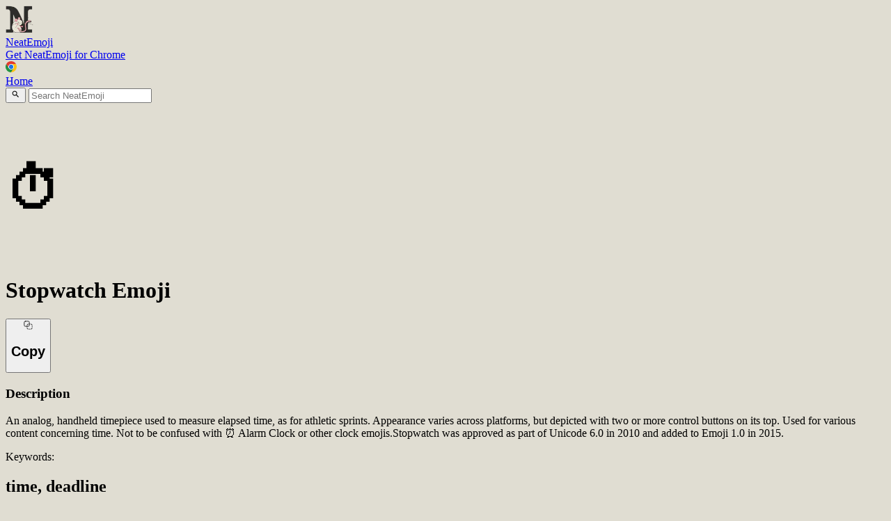

--- FILE ---
content_type: text/html; charset=utf-8
request_url: https://neatrat.com/neatemoji/emoji/copy/stopwatch/
body_size: 5036
content:
<!DOCTYPE html><html lang="en-US" class="light" data-astro-cid-sckkx6r4> <head><meta charset="UTF-8"><meta name="viewport" content="width=device-width,initial-scale=1.0,minimum-scale=1.0,maximum-scale=1.0"><!-- <meta name="viewport" content="width=device-width" /> --><link rel="icon" type="image/png" href="/favicon.png"><title>⏱️ Stopwatch Emoji Copy &amp; Paste</title><link rel="sitemap" href="/sitemap-index.xml"><link rel="canonical" href="https://neatrat.com/neatemoji/emoji/copy/stopwatch/"><meta name="title" content="⏱️ Stopwatch Emoji Copy &#38; Paste"><meta name="description" content="An analog, handheld timepiece used to measure elapsed time, as for athletic sprints. Appearance varies across platforms, but depicted with two or more control bu ..."><meta property="og:type" content="article"><meta property="og:url" content="https://neatrat.com/neatemoji/emoji/copy/stopwatch/"><meta property="og:title" content="⏱️ Stopwatch Emoji Copy &#38; Paste"><meta property="og:description" content="An analog, handheld timepiece used to measure elapsed time, as for athletic sprints. Appearance varies across platforms, but depicted with two or more control bu ..."><meta property="og:image" content="/banner.png"><meta property="og:image:alt" content="Neatrat Banner"><meta property="og:site_name" content="Neatemoji"><meta property="og:locale" content="en_US"><meta property="twitter:card" content="summary_large_image"><meta property="twitter:url" content="https://neatrat.com/neatemoji/emoji/copy/stopwatch/"><meta property="twitter:title" content="⏱️ Stopwatch Emoji Copy &#38; Paste"><meta property="twitter:description" content="An analog, handheld timepiece used to measure elapsed time, as for athletic sprints. Appearance varies across platforms, but depicted with two or more control bu ..."><meta property="twitter:image" content="/banner.png"><meta name="generator" content="Astro v5.5.2"><meta name="robots" content="follow, index"><!-- <meta name="author" content={app} /> --><script defer src="https://neatrat.com/api/um" data-website-id="809dd1f4-3e82-41ad-8885-18fcd968039b"></script><!-- slot for property session --><script type="module">const e=document.querySelector(".nav-toggle"),n=document.querySelector(".nav-menu");e.addEventListener("click",function(){n.classList.toggle("hidden")});</script><link rel="stylesheet" href="/_astro/dashboard.lqoDCPvl.css"></head> <body class="scrollbar-thin scrollbar-thumb-zinc-400 scrollbar-track-zinc-300 dark:scrollbar-thumb-zinc-600 dark:scrollbar-track-zinc-800 dark:bg-zinc-900 dark:text-white font-inter selection:bg-blue-500/70 text-xl" style="" data-astro-cid-sckkx6r4> <header class=" dark:bg-zinc-900 text-lg dark:text-zinc-300 mx-auto max-w-6xl flex flex-row justify-between" data-astro-cid-3ef6ksr2> <a href="/" class="mx-8 my-5 flex items-center" aria-label="Website Logo" data-astro-cid-3ef6ksr2> <!-- <Icon name="lucide:mountain-snow" class="w-8 h-8" /> --> <!-- make font size 20 --> <div class="" data-astro-cid-3ef6ksr2> <!-- {emoji || "🐀"} -->  <img width="40" height="40" src="/NeatratLogoSmallDarkCompress.webp" alt="neatrat logo" class="w-10" data-astro-cid-3ef6ksr2> <!-- {darkMode && <Image width={80} height={80} src={LogoLight} alt="neatrat logo" class="w-10"/>} --> <!-- {!darkMode && <Image width={80} height={80} src={LogoDark} alt="neatrat logo" class="w-10"/>} --> <!-- <img src="/NeatratLogoSmallLight.png" alt="neatrat logo" class="w-10 h-10" /> --> </div> <span class="self-center text-base whitespace-nowrap dark:text-white mt-5 " data-astro-cid-3ef6ksr2> <span class="hidden" data-astro-cid-3ef6ksr2>N</span>eatEmoji </span> </a>  <nav class="pt-6 right-0 absolute lg:mx-12 lg:pr-6 scale-70 origin-right pr-6 " data-astro-cid-3ef6ksr2> <!--[--><!--[!--><!--[--><a href="https://chromewebstore.google.com/detail/neatemoji-%E2%80%94-text-to-emoji/oafhfcmdpfenofnihjpfagmnndplifpk" data-umami-event="header-get-chrome-button" class="text-center font-medium focus-within:ring-4 focus-within:outline-hidden inline-flex items-center justify-center px-5 py-2.5 text-white bg-linear-to-r from-green-400 via-green-500 to-green-600 hover:bg-linear-to-br focus:ring-green-300 dark:focus:ring-green-800 rounded-lg w-full h-12 text-lg" target="_blank" role="button"><!----><!----><!--[!-->Get NeatEmoji for Chrome <div class="ml-4 scale-150"><svg xmlns="http://www.w3.org/2000/svg" width="1em" height="1em" viewBox="0 0 256 256"><path fill="#fff" d="M128.003 199.216c39.335 0 71.221-31.888 71.221-71.223c0-39.335-31.886-71.223-71.221-71.223c-39.335 0-71.222 31.888-71.222 71.223c0 39.335 31.887 71.223 71.222 71.223"></path><path fill="#229342" d="M35.89 92.997c-5.313-9.203-11.558-18.862-18.736-28.977a127.98 127.98 0 0 0 110.857 191.981c11.78-16.523 19.78-28.437 23.996-35.74c8.099-14.028 18.573-34.112 31.423-60.251v-.015a63.993 63.993 0 0 1-110.857.017c-17.453-32.548-29.68-54.887-36.683-67.015"></path><path fill="#fbc116" d="M128.008 255.996A127.972 127.972 0 0 0 256 127.997A127.983 127.983 0 0 0 238.837 64c-24.248-2.39-42.143-3.585-53.686-3.585c-13.088 0-32.139 1.195-57.152 3.585l-.014.01a63.993 63.993 0 0 1 55.444 31.987a63.993 63.993 0 0 1-.001 64.01z"></path><path fill="#1a73e8" d="M128.003 178.677c27.984 0 50.669-22.685 50.669-50.67c0-27.986-22.685-50.67-50.67-50.67c-27.983 0-50.669 22.686-50.669 50.67s22.686 50.67 50.67 50.67"></path><path fill="#e33b2e" d="M128.003 64.004H238.84a127.973 127.973 0 0 0-221.685.015l55.419 95.99l.015.008a63.993 63.993 0 0 1 55.415-96.014z"></path></svg></div><!--]--><!----><!----></a><!--]--><!--]--><!--]--> </nav> </header> <header class="nav-menu hidden  dark:bg-zinc-900" data-astro-cid-3ef6ksr2> <nav class="m-6 flex flex-col inline-flex space-y-3" data-astro-cid-3ef6ksr2> <a href="/" class="dark:text-zinc-300 text-black hover:text-zinc-500 dark:hover:text-zinc-400 sm:hidden" data-astro-cid-3ef6ksr2> Home </a> </nav> </header>  <main class="m-auto p-6 max-w-4xl md:p-8 min-h-screen" data-astro-cid-sckkx6r4>  <div class="min-w-full w-full mb-4"> <form action="/neatemoji/emoji/search" method="GET" class="w-full p-3 bg-gray-100 h-14 rounded-lg shadow-md flex items-center border border-gray-300"> <button type="submit" class="border-none bg-transparent"> <svg xmlns="http://www.w3.org/2000/svg" width="1em" height="1em" viewBox="0 0 24 24"><path fill="currentColor" d="M15.5 14h-.79l-.28-.27a6.5 6.5 0 0 0 1.48-5.34c-.47-2.78-2.79-5-5.59-5.34a6.505 6.505 0 0 0-7.27 7.27c.34 2.8 2.56 5.12 5.34 5.59a6.5 6.5 0 0 0 5.34-1.48l.27.28v.79l4.25 4.25c.41.41 1.08.41 1.49 0c.41-.41.41-1.08 0-1.49zm-6 0C7.01 14 5 11.99 5 9.5S7.01 5 9.5 5S14 7.01 14 9.5S11.99 14 9.5 14"></path></svg> </button> <input type="text" id="search" name="q" placeholder="Search NeatEmoji" autocomplete="off" class="w-full focus:outline-none focus:ring-2 rounded-md px-4 py-2 bg-gray-100"> </form> </div> <!--[--><!--[1--><!----><div class="bg-white dark:bg-gray-800 text-gray-500 dark:text-gray-400 rounded-lg border border-gray-200 dark:border-gray-700 divide-gray-200 dark:divide-gray-700 shadow-md flex w-full max-w-2xl flex-col p-4 sm:p-6 min-h-32 min-w-full"><!----><!--[!--><!----> <div class="flex w-full"> <h3 id="emoji" class="my-auto text-gray-900 dark:text-white w-40" style="font-size: 80px;">⏱️</h3> <div class="w-full"> <h1 class="w-full mx-auto capitalize text-3xl font-bold text-gray-900 dark:text-white">Stopwatch Emoji</h1> <!--[--><!--[!--><!--[2--><button type="button" id="copy-button" class="text-center font-medium focus-within:ring-4 focus-within:outline-hidden inline-flex items-center justify-center px-5 py-2.5 text-sm text-white bg-linear-to-r from-green-400 via-green-500 to-green-600 hover:bg-linear-to-br focus:ring-green-300 dark:focus:ring-green-800 rounded-lg w-full mt-4 bottom-0 h-12"><!----><!----> <svg xmlns="http://www.w3.org/2000/svg" width="1em" height="1em" viewBox="0 0 256 256"><g fill="none" stroke="currentColor" stroke-linecap="round" stroke-linejoin="round" stroke-width="16"><rect width="144" height="144" x="16" y="16" ry="32"></rect><path d="M 95.999712,127.9996 A 31.999891,31.999891 0 0 1 127.9996,95.999712"></path><path d="m -239.99922,127.9996 a 31.999891,31.999891 0 0 1 31.99989,-31.999888" transform="scale(-1 1)"></path><path d="m -239.99922,-207.99933 a 31.999891,31.999891 0 0 1 31.99989,-31.99989" transform="scale(-1)"></path><path d="M 95.999712,-207.99933 A 31.999891,31.999891 0 0 1 127.9996,-239.99922" transform="scale(1 -1)"></path><path d="m 159.99949,239.99923 h 15.99995"></path><path d="m 159.99949,95.9997 h 15.99995"></path><path d="m 95.999709,159.99949 v 15.99995"></path><path d="m 239.99923,159.99949 v 15.99995"></path></g></svg> <h2 id="copy-button-text" class="ml-2">Copy</h2> <!----><!----></button><!--]--><!--]--><!--]--> </div> </div>  <!----><!--]--><!----><!----></div><!----><!--]--><!--]--> <!--[--><!--[1--><!----><div class="bg-white dark:bg-gray-800 text-gray-500 dark:text-gray-400 rounded-lg border border-gray-200 dark:border-gray-700 divide-gray-200 dark:divide-gray-700 shadow-md flex w-full max-w-2xl flex-col p-4 sm:p-6 mt-4 min-h-32 min-w-full"><!----><!--[!--><!----> <h3 class="text-xl mb-2 font-bold text-gray-900 dark:text-white">Description</h3>  <p class="text-base font-normal"> An analog, handheld timepiece used to measure elapsed time, as for athletic sprints. Appearance varies across platforms, but depicted with two or more control buttons on its top.
Used for various content concerning time. Not to be confused with ⏰ Alarm Clock or other clock emojis.Stopwatch was approved as part of Unicode 6.0 in 2010 and added to Emoji 1.0 in 2015. </p> <p class="text-base font-normal mt-3">
Keywords: </p><h2 class="text-base font-normal"> time, deadline </h2>  <!----><!--]--><!----><!----></div><!----><!--]--><!--]--> <!--[--><!--[1--><!----><div class="bg-white dark:bg-gray-800 text-gray-500 dark:text-gray-400 rounded-lg border border-gray-200 dark:border-gray-700 divide-gray-200 dark:divide-gray-700 shadow-md flex w-full max-w-2xl flex-col p-4 sm:p-6 mt-4 min-h-32 min-w-full"><!----><!--[!--><!----> <h3 class="text-xl mb-2 font-bold text-gray-900 dark:text-white">Related</h3>  <p class="text-base font-normal"> <a href="/neatemoji/emoji/copy/watch" class="mr-3 text-2xl"> ⌚ </a><a href="/neatemoji/emoji/copy/mantelpiece-clock" class="mr-3 text-2xl"> 🕰️ </a><a href="/neatemoji/emoji/copy/face-with-monocle" class="mr-3 text-2xl"> 🧐 </a><a href="/neatemoji/emoji/copy/hourglass-done" class="mr-3 text-2xl"> ⌛ </a><a href="/neatemoji/emoji/copy/hourglass-not-done" class="mr-3 text-2xl"> ⏳ </a><a href="/neatemoji/emoji/copy/alarm-clock" class="mr-3 text-2xl"> ⏰ </a><a href="/neatemoji/emoji/copy/person-swimming" class="mr-3 text-2xl"> 🏊 </a><a href="/neatemoji/emoji/copy/person-running" class="mr-3 text-2xl"> 🏃 </a><a href="/neatemoji/emoji/copy/timer-clock" class="mr-3 text-2xl"> ⏲️ </a><a href="/neatemoji/emoji/copy/skier" class="mr-3 text-2xl"> ⛷️ </a><a href="/neatemoji/emoji/copy/compass" class="mr-3 text-2xl"> 🧭 </a> </p><!----><!--]--><!----><!----></div><!----><!--]--><!--]--> <hr class="my-12 border-gray-400"> <div id="landing"> <div class="lg:mx-36"> <h2 class="text-center text-5xl font-bold mb-4 mt-6">
Write <random-emoji>Emojis</random-emoji> anywhere on the web. 🌐
</h2> <h3 class="text-center text-4xl font-semibold mb-6 text-gray-600 dark:text-gray-400">Powered by AI. ✨</h3> <h2 class="text-center text-3xl font-semibold text-gray-600 dark:text-gray-400 mb-6">Write emojis with colons, just like in Discord, Slack, and many others</h2> </div> <div class="lg:mx-36 sticky top-0 z-50 pt-4 backdrop-blur-xl"> <!-- <br> --> <!--[--><!--[!--><!--[--><a href="https://chromewebstore.google.com/detail/neatemoji-%E2%80%94-text-to-emoji/oafhfcmdpfenofnihjpfagmnndplifpk" data-umami-event="header-get-chrome-button" class="text-center font-medium focus-within:ring-4 focus-within:outline-hidden inline-flex items-center justify-center px-5 py-2.5 text-white bg-linear-to-r from-green-400 via-green-500 to-green-600 hover:bg-linear-to-br focus:ring-green-300 dark:focus:ring-green-800 rounded-lg w-full h-12 text-lg" target="_blank" role="button"><!----><!----><!--[!-->Get NeatEmoji for Chrome <div class="ml-4 scale-150"><svg xmlns="http://www.w3.org/2000/svg" width="1em" height="1em" viewBox="0 0 256 256"><path fill="#fff" d="M128.003 199.216c39.335 0 71.221-31.888 71.221-71.223c0-39.335-31.886-71.223-71.221-71.223c-39.335 0-71.222 31.888-71.222 71.223c0 39.335 31.887 71.223 71.222 71.223"></path><path fill="#229342" d="M35.89 92.997c-5.313-9.203-11.558-18.862-18.736-28.977a127.98 127.98 0 0 0 110.857 191.981c11.78-16.523 19.78-28.437 23.996-35.74c8.099-14.028 18.573-34.112 31.423-60.251v-.015a63.993 63.993 0 0 1-110.857.017c-17.453-32.548-29.68-54.887-36.683-67.015"></path><path fill="#fbc116" d="M128.008 255.996A127.972 127.972 0 0 0 256 127.997A127.983 127.983 0 0 0 238.837 64c-24.248-2.39-42.143-3.585-53.686-3.585c-13.088 0-32.139 1.195-57.152 3.585l-.014.01a63.993 63.993 0 0 1 55.444 31.987a63.993 63.993 0 0 1-.001 64.01z"></path><path fill="#1a73e8" d="M128.003 178.677c27.984 0 50.669-22.685 50.669-50.67c0-27.986-22.685-50.67-50.67-50.67c-27.983 0-50.669 22.686-50.669 50.67s22.686 50.67 50.67 50.67"></path><path fill="#e33b2e" d="M128.003 64.004H238.84a127.973 127.973 0 0 0-221.685.015l55.419 95.99l.015.008a63.993 63.993 0 0 1 55.415-96.014z"></path></svg></div><!--]--><!----><!----></a><!--]--><!--]--><!--]--> </div> <div style="height: 1500px"> <div class="lg:mx-36"> <!-- mobile 12 cols, desktop 6 --> <div class="grid grid-cols-12 gap-4 mt-6 w-full mb-12"> <div class="col-span-12 md:col-span-12"> <!--[--><!--[1--><!----><div class="bg-white dark:bg-gray-800 text-gray-500 dark:text-gray-400 rounded-lg border border-gray-200 dark:border-gray-700 divide-gray-200 dark:divide-gray-700 shadow-md flex w-full flex-col p-4 sm:p-6 text-center max-w-full"><!----><!--[!--><!----> <h4 class="text-3xl font-semibold text-gray-600 dark:text-gray-400">28,329</h4> <h5 class="text-2xl font-semibold text-gray-600 dark:text-gray-400">AI Generated Emojis</h5> <!----><!--]--><!----><!----></div><!----><!--]--><!--]--> </div> <div class="col-span-12 md:col-span-12"> <!--[--><!--[1--><!----><div class="bg-white dark:bg-gray-800 text-gray-500 dark:text-gray-400 rounded-lg border border-gray-200 dark:border-gray-700 divide-gray-200 dark:divide-gray-700 shadow-md flex w-full flex-col p-4 sm:p-6 text-center max-w-full"><!----><!--[!--><!----> <h4 class="text-3xl font-semibold text-gray-600 dark:text-gray-400">232,329</h4> <h5 class="text-2xl font-semibold text-gray-600 dark:text-gray-400">Emojis Typed</h5> <!----><!--]--><!----><!----></div><!----><!--]--><!--]--> </div> </div> <br> <br> <br> <h3 class="text-center text-4xl font-bold mb-6 mt-12">
Save YOUR Time <clock-emoji class="text-5xl">🕐</clock-emoji> </h3> <div> <!--[--><!--[1--><!----><div class="bg-white dark:bg-gray-800 text-gray-500 dark:text-gray-400 rounded-lg border border-gray-200 dark:border-gray-700 divide-gray-200 dark:divide-gray-700 shadow-md flex w-full flex-col p-4 sm:p-6 text-center max-w-full"><!----><!--[!--><!----> <h4 class="text-3xl font-semibold text-gray-600 dark:text-gray-400">19,360 minutes</h4> <h5 class="text-2xl font-semibold text-gray-600 dark:text-gray-400">Saved by using Neatemoji</h5> <span class="text-sm text-gray-500 italic">Instead of searching for each emoji on the web</span> <!----><!--]--><!----><!----></div><!----><!--]--><!--]--> </div> <br> <br> <br> </div> <div class="lg:mx-14"> <h3 class="text-center text-4xl font-bold mb-8 mt-12">Simple Pricing</h3> <div> <div class="grid grid-cols-12 gap-4"> <div class="col-span-12 lg:col-span-6 order-last lg:order-first"> <!--[--><!--[1--><!----><div class="bg-white dark:bg-gray-800 text-gray-500 dark:text-gray-400 rounded-lg border border-gray-200 dark:border-gray-700 divide-gray-200 dark:divide-gray-700 shadow-md flex w-full flex-col p-4 sm:p-6 max-w-full mb-2"><!----><!--[!--><!----> <div class="text-left"> <h4 class="text-3xl font-bold text-black dark:text-gray-400 mb-1">Free</h4> <h5 class="text-2xl font-semibold text-black dark:text-gray-400">Forever</h5> <hr class="my-6 border-gray-500"> <ul class="gap-4"> <li class="mb-2 text-base"> <span class="flex items-center">❌ AI Powered Emojis</span> </li> <li class="mb-2 text-base"> <span class="flex items-center">❌ Customizable Emoji Codes</span> </li> <li class="mb-2 text-base"> <span class="flex items-center">✅ Text to Emoji Everywhere</span> </li> <li class="mb-2 text-base"> <span class="flex items-center">✅ Emoji Search while typing an emoji</span> </li> <li class="mb-2 text-base"> <span class="flex items-center">✅ Emoji Search Popup</span> </li> <li class="mb-2 text-base"> <span class="flex items-center">❌ Extreme Neatness</span> </li> </ul> </div> <div class="lg:h-14"></div> <!----><!--]--><!----><!----></div><!----><!--]--><!--]--> </div> <div class="col-span-12 lg:col-span-6"> <!--[--><!--[1--><!----><div class="bg-white dark:bg-gray-800 text-gray-500 dark:text-gray-400 rounded-lg border border-gray-200 dark:border-gray-700 divide-gray-200 dark:divide-gray-700 shadow-md flex w-full flex-col p-4 sm:p-6 max-w-full"><!----><!--[!--><!----> <div class="text-left"> <h4 class="text-3xl font-bold text-black dark:text-gray-400 mb-2">💎 Premium</h4> <h5 class="text-2xl font-semibold text-black dark:text-gray-400">1.99 <span class="text-base font-normal">/ mo</span></h5> <hr class="my-6 border-gray-500"> <ul> <li class="mb-2 text-base"> <span class="flex items-center">✅ AI Powered Emojis</span> </li> <li class="mb-2 text-base"> <span class="flex items-center">✅ Customizable Emoji Codes</span> </li> <li class="mb-2 text-base"> <span class="flex items-center">✅ Text to Emoji Everywhere</span> </li> <li class="mb-2 text-base"> <span class="flex items-center">✅ Emoji Search while typing an emoji</span> </li> <li class="mb-2 text-base"> <span class="flex items-center">✅ Emoji Search Popup</span> </li> <li class="mb-2 text-base"> <span class="flex items-center">✅ Extreme Neatness</span> </li> </ul> </div> <!--[--><!--[!--><!--[--><a href="/neatemoji/login" data-umami-event="pricing-get-premium-button" class="text-center focus-within:ring-4 focus-within:outline-hidden inline-flex items-center justify-center px-5 py-2.5 text-sm text-white bg-linear-to-r from-green-400 via-green-500 to-green-600 hover:bg-linear-to-br focus:ring-green-300 dark:focus:ring-green-800 shadow-lg shadow-green-500/50 dark:shadow-green-800/80 rounded-lg font-bold w-full mt-3" role="button"><!----><!---->Get Premium<!----><!----></a><!--]--><!--]--><!--]--> <!----><!--]--><!----><!----></div><!----><!--]--><!--]--> </div> </div> </div> </div> <br> <br> <br> <div class="lg:mx-36"> <footer class="mt-12"> <div class="md:flex md:justify-between"> <div class="grid grid-cols-2 gap-8 sm:gap-6 sm:space-x-10 text-base"> <!-- contanct me with mailto --> <div> <!-- <h2 class="mb-6 text-sm text-zinc-900 uppercase dark:text-white">Other</h2> --> <ul class="text-zinc-800 dark:text-zinc-300"> <li class="mb-4"> <a href="/privacy-policy" class="hover:underline">Privacy Policy</a> </li> <li class="mb-4"> <a href="/terms-and-conditions" class="hover:underline">Terms and Conditions</a> </li> <li class="mb-4"> <a href="/refund-policy" class="hover:underline">Refund Policy</a> </li> <li class="mb-4"> <a href="/cdn-cgi/l/email-protection#a6c2c3d0e6c8c3c7d2d4c7d288c5c9cb" class="hover:underline" target="_blank">Email</a> </li> </ul> </div> </div> </div> </footer> </div> </div> </div>  </main> <script data-cfasync="false" src="/cdn-cgi/scripts/5c5dd728/cloudflare-static/email-decode.min.js"></script><script defer src="https://static.cloudflareinsights.com/beacon.min.js/vcd15cbe7772f49c399c6a5babf22c1241717689176015" integrity="sha512-ZpsOmlRQV6y907TI0dKBHq9Md29nnaEIPlkf84rnaERnq6zvWvPUqr2ft8M1aS28oN72PdrCzSjY4U6VaAw1EQ==" data-cf-beacon='{"version":"2024.11.0","token":"952eef3e2bdb4da3b5acb85f4aae36b0","r":1,"server_timing":{"name":{"cfCacheStatus":true,"cfEdge":true,"cfExtPri":true,"cfL4":true,"cfOrigin":true,"cfSpeedBrain":true},"location_startswith":null}}' crossorigin="anonymous"></script>
</body></html> <script>
	let emoji = document.getElementById("emoji").innerText;
	let copyButton = document.getElementById("copy-button");
	let copyButtonText = document.getElementById("copy-button-text");
	copyButton.addEventListener("click", () => {
		navigator.clipboard.writeText(emoji);
		copyButtonText.innerText = "Copied!";
		setTimeout(() => {
			copyButtonText.innerText = "Copy";
		}, 1000);
	});
</script>